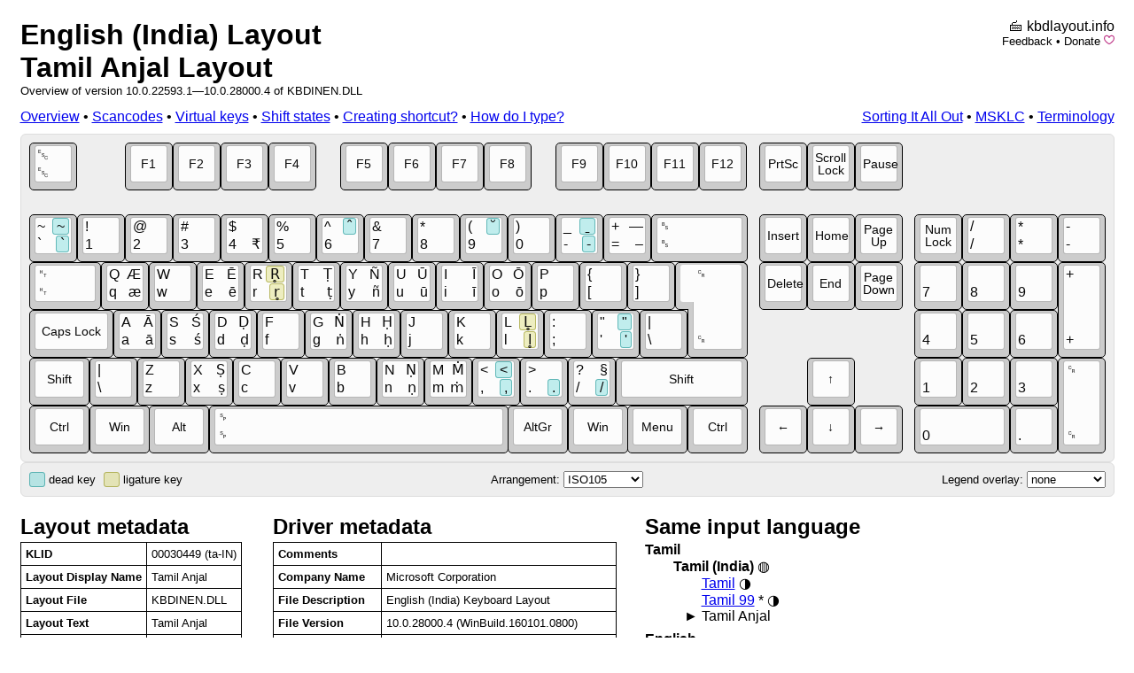

--- FILE ---
content_type: text/html; charset=utf-8
request_url: https://www.kbdlayout.info/kbdinen
body_size: 12627
content:
<!DOCTYPE html>
<html>
<head>
	<meta charset="utf-8" />
	<title>English (India) / Tamil Anjal - Keyboard Layout Info</title>
	<meta name="viewport" content="width=device-width, initial-scale=1.0" />
	<meta name="description" content="See scancodes, virtual keys, shift states and more for English (India) / Tamil Anjal as defined in KBDINEN.DLL." />
	<link href="/css/kbd.css" rel="stylesheet" />
	<link href="/css/layout.css" rel="stylesheet" />
	<link href="http://kbdlayout.info/KBDINEN/" rel="canonical"/>
	
</head>
<body>
	<div style="width: 1235px; margin: auto;">
		<div id="logo" style="float: right; text-align: right" data-nosnippet="true">🖮 <a href="/">kbdlayout.info</a><p class="subtitle"><a href="mailto:jan%2ekucera%40matfyz%2ecz?subject=kbdlayout.info&body=URL%3A%20%2Fkbdinen">Feedback</a> • <a href="https://www.paypal.com/cgi-bin/webscr?cmd=_donations&business=jan%2ekucera%40matfyz%2ecz&lc=US&item_name=Donation%20for%20kbdlayout.info&item_number=kbdlayout&currency_code=EUR&bn=PP%2dDonationsBF%3abtn_donate_LG%2egif%3aNonHosted" title="PayPal">Donate</a> <a href="https://github.com/sponsors/miloush" title="Sponsor on GitHub"><img src="/sponsor.svg" /></a></p></div>
		<h1><a href="/">English (India) Layout<br/>Tamil Anjal Layout</a></h1>
		<p class="subtitle">Overview of version 10.0.22593.1—10.0.28000.4 of KBDINEN.DLL</p>
		<div style="float: left">
	<a href="/kbdinen">Overview</a> • 
	<a href="/kbdinen/scancodes">Scancodes</a> • 
	<a href="/kbdinen/virtualkeys">Virtual keys</a> • 
	<a href="/kbdinen/shiftstates">Shift states</a> • 
	<a href="/kbdinen/shortcut">Creating shortcut?</a> • 
	<a href="/kbdinen/how">How do I type?</a>
</div>
		<div style="text-align: right; margin-bottom: 10px" data-nosnippet="true"><a href="http://archives.miloush.net/michkap/">Sorting It All Out</a> • <a href="https://www.microsoft.com/en-us/download/details.aspx?id=102134">MSKLC</a> • <a href="/terminology">Terminology</a></div>

		







<div id="keyboard">
<div id="keyboard-bg" style="border-radius: 6px; width: 1215px; height: 351px; background-color: rgb(238, 238, 238); margin: auto">
        
<!-- F1-F12 -->
<div class="kr1">
<div class="key"><div class="kc"><div class="kb" style="left:  0px"></div><div class="kt" style="left:  6px"></div><div class="kls" style="left:  6px"><div class="kl kl0 ts5"><div>␛</div></div><div class="kl kl6 ts5"><div title=" U&#x2B;001B &lt;control&gt;&#xD;&#xA;SHIFT:  U&#x2B;001B &lt;control&gt;&#xD;&#xA;CONTROL:  U&#x2B;001B &lt;control&gt;">␛</div></div></div></div></div>
<div class="key"><div class="kc"><div class="kb" style="left:108px"></div><div class="kt" style="left:114px"></div><div class="kls" style="left:114px"><div class="kl kl4 ts4"><div>F1</div></div></div></div></div>
<div class="key"><div class="kc"><div class="kb" style="left:162px"></div><div class="kt" style="left:168px"></div><div class="kls" style="left:168px"><div class="kl kl4 ts4"><div>F2</div></div></div></div></div>
<div class="key"><div class="kc"><div class="kb" style="left:216px"></div><div class="kt" style="left:222px"></div><div class="kls" style="left:222px"><div class="kl kl4 ts4"><div>F3</div></div></div></div></div>
<div class="key"><div class="kc"><div class="kb" style="left:270px"></div><div class="kt" style="left:276px"></div><div class="kls" style="left:276px"><div class="kl kl4 ts4"><div>F4</div></div></div></div></div>
<div class="key"><div class="kc"><div class="kb" style="left:351px"></div><div class="kt" style="left:357px"></div><div class="kls" style="left:357px"><div class="kl kl4 ts4"><div>F5</div></div></div></div></div>
<div class="key"><div class="kc"><div class="kb" style="left:405px"></div><div class="kt" style="left:411px"></div><div class="kls" style="left:411px"><div class="kl kl4 ts4"><div>F6</div></div></div></div></div>
<div class="key"><div class="kc"><div class="kb" style="left:459px"></div><div class="kt" style="left:465px"></div><div class="kls" style="left:465px"><div class="kl kl4 ts4"><div>F7</div></div></div></div></div>
<div class="key"><div class="kc"><div class="kb" style="left:513px"></div><div class="kt" style="left:519px"></div><div class="kls" style="left:519px"><div class="kl kl4 ts4"><div>F8</div></div></div></div></div>
<div class="key"><div class="kc"><div class="kb" style="left:594px"></div><div class="kt" style="left:600px"></div><div class="kls" style="left:600px"><div class="kl kl4 ts4"><div>F9</div></div></div></div></div>
<div class="key"><div class="kc"><div class="kb" style="left:648px"></div><div class="kt" style="left:654px"></div><div class="kls" style="left:654px"><div class="kl kl4 ts4"><div>F10</div></div></div></div></div>
<div class="key"><div class="kc"><div class="kb" style="left:702px"></div><div class="kt" style="left:708px"></div><div class="kls" style="left:708px"><div class="kl kl4 ts4"><div>F11</div></div></div></div></div>
<div class="key"><div class="kc"><div class="kb" style="left:756px"></div><div class="kt" style="left:762px"></div><div class="kls" style="left:762px"><div class="kl kl4 ts4"><div>F12</div></div></div></div></div>
<div class="key"><div class="kc"><div class="kb" style="left:824px"></div><div class="kt" style="left:830px"></div><div class="kls" style="left:830px"><div class="kl kl4 ts4"><div>PrtSc</div></div></div></div></div>
<div class="key"><div class="kc"><div class="kb" style="left:878px"></div><div class="kt" style="left:884px"></div><div class="kls" style="left:884px"><div class="kl kl4 ts4"><div>Scroll Lock</div></div></div></div></div>
<div class="key"><div class="kc"><div class="kb" style="left:932px"></div><div class="kt" style="left:938px"></div><div class="kls" style="left:938px"><div class="kl kl4 ts4"><div>Pause</div></div></div></div></div>
</div>
<!-- 1234567890 -->
<div class="kr2">
<div class="key"><div class="kc"><div class="kb" style="left:   0px"></div><div class="kt" style="left:   6px"></div><div class="kls" style="left:   6px"><div class="kl kl0 ts5"><div>~</div></div><div class="kl kl2 ts5"><div><span class="dead">~</span></div></div><div class="kl kl6 ts5"><div>`</div></div><div class="kl kl8 ts5"><div title="` U&#x2B;0060 GRAVE ACCENT&#xD;&#xA;SHIFT: ~ U&#x2B;007E TILDE&#xD;&#xA;CONTROL&#x2B;MENU: ` U&#x2B;0060 GRAVE ACCENT&#xD;&#xA;SHIFT&#x2B;CONTROL&#x2B;MENU: ~ U&#x2B;007E TILDE"><span class="dead">`</span></div></div></div></div></div>
<div class="key"><div class="kc"><div class="kb" style="left:  54px"></div><div class="kt" style="left:  60px"></div><div class="kls" style="left:  60px"><div class="kl kl0 ts5"><div>!</div></div><div class="kl kl6 ts5"><div title="1 U&#x2B;0031 DIGIT ONE&#xD;&#xA;SHIFT: ! U&#x2B;0021 EXCLAMATION MARK">1</div></div></div></div></div>
<div class="key"><div class="kc"><div class="kb" style="left: 108px"></div><div class="kt" style="left: 114px"></div><div class="kls" style="left: 114px"><div class="kl kl0 ts5"><div>@</div></div><div class="kl kl6 ts5"><div title="2 U&#x2B;0032 DIGIT TWO&#xD;&#xA;SHIFT: @ U&#x2B;0040 COMMERCIAL AT">2</div></div></div></div></div>
<div class="key"><div class="kc"><div class="kb" style="left: 162px"></div><div class="kt" style="left: 168px"></div><div class="kls" style="left: 168px"><div class="kl kl0 ts5"><div>#</div></div><div class="kl kl6 ts5"><div title="3 U&#x2B;0033 DIGIT THREE&#xD;&#xA;SHIFT: # U&#x2B;0023 NUMBER SIGN">3</div></div></div></div></div>
<div class="key"><div class="kc"><div class="kb" style="left: 216px"></div><div class="kt" style="left: 222px"></div><div class="kls" style="left: 222px"><div class="kl kl0 ts5"><div>$</div></div><div class="kl kl6 ts5"><div>4</div></div><div class="kl kl8 ts5"><div title="4 U&#x2B;0034 DIGIT FOUR&#xD;&#xA;SHIFT: $ U&#x2B;0024 DOLLAR SIGN&#xD;&#xA;SHIFT&#x2B;CONTROL: ₹ U&#x2B;20B9 INDIAN RUPEE SIGN&#xD;&#xA;CONTROL&#x2B;MENU: ₹ U&#x2B;20B9 INDIAN RUPEE SIGN">₹</div></div></div></div></div>
<div class="key"><div class="kc"><div class="kb" style="left: 270px"></div><div class="kt" style="left: 276px"></div><div class="kls" style="left: 276px"><div class="kl kl0 ts5"><div>%</div></div><div class="kl kl6 ts5"><div title="5 U&#x2B;0035 DIGIT FIVE&#xD;&#xA;SHIFT: % U&#x2B;0025 PERCENT SIGN">5</div></div></div></div></div>
<div class="key"><div class="kc"><div class="kb" style="left: 324px"></div><div class="kt" style="left: 330px"></div><div class="kls" style="left: 330px"><div class="kl kl0 ts5"><div>^</div></div><div class="kl kl2 ts5"><div><span class="dead">ˆ</span></div></div><div class="kl kl6 ts5"><div title="6 U&#x2B;0036 DIGIT SIX&#xD;&#xA;SHIFT: ^ U&#x2B;005E CIRCUMFLEX ACCENT&#xD;&#xA;SHIFT&#x2B;CONTROL&#x2B;MENU: ˆ U&#x2B;02C6 MODIFIER LETTER CIRCUMFLEX ACCENT">6</div></div></div></div></div>
<div class="key"><div class="kc"><div class="kb" style="left: 378px"></div><div class="kt" style="left: 384px"></div><div class="kls" style="left: 384px"><div class="kl kl0 ts5"><div>&amp;</div></div><div class="kl kl6 ts5"><div title="7 U&#x2B;0037 DIGIT SEVEN&#xD;&#xA;SHIFT: &amp; U&#x2B;0026 AMPERSAND">7</div></div></div></div></div>
<div class="key"><div class="kc"><div class="kb" style="left: 432px"></div><div class="kt" style="left: 438px"></div><div class="kls" style="left: 438px"><div class="kl kl0 ts5"><div>*</div></div><div class="kl kl6 ts5"><div title="8 U&#x2B;0038 DIGIT EIGHT&#xD;&#xA;SHIFT: * U&#x2B;002A ASTERISK">8</div></div></div></div></div>
<div class="key"><div class="kc"><div class="kb" style="left: 486px"></div><div class="kt" style="left: 492px"></div><div class="kls" style="left: 492px"><div class="kl kl0 ts5"><div>(</div></div><div class="kl kl2 ts5"><div><span class="dead">˘</span></div></div><div class="kl kl6 ts5"><div title="9 U&#x2B;0039 DIGIT NINE&#xD;&#xA;SHIFT: ( U&#x2B;0028 LEFT PARENTHESIS&#xD;&#xA;SHIFT&#x2B;CONTROL&#x2B;MENU: ˘ U&#x2B;02D8 BREVE">9</div></div></div></div></div>
<div class="key"><div class="kc"><div class="kb" style="left: 540px"></div><div class="kt" style="left: 546px"></div><div class="kls" style="left: 546px"><div class="kl kl0 ts5"><div>)</div></div><div class="kl kl6 ts5"><div title="0 U&#x2B;0030 DIGIT ZERO&#xD;&#xA;SHIFT: ) U&#x2B;0029 RIGHT PARENTHESIS">0</div></div></div></div></div>
<div class="key"><div class="kc"><div class="kb" style="left: 594px"></div><div class="kt" style="left: 600px"></div><div class="kls" style="left: 600px"><div class="kl kl0 ts5"><div>_</div></div><div class="kl kl2 ts5"><div><span class="dead">ˍ</span></div></div><div class="kl kl6 ts5"><div>-</div></div><div class="kl kl8 ts5"><div title="- U&#x2B;002D HYPHEN-MINUS&#xD;&#xA;SHIFT: _ U&#x2B;005F LOW LINE&#xD;&#xA;CONTROL&#x2B;MENU: - U&#x2B;002D HYPHEN-MINUS&#xD;&#xA;SHIFT&#x2B;CONTROL&#x2B;MENU: ˍ U&#x2B;02CD MODIFIER LETTER LOW MACRON"><span class="dead">-</span></div></div></div></div></div>
<div class="key"><div class="kc"><div class="kb" style="left: 648px"></div><div class="kt" style="left: 654px"></div><div class="kls" style="left: 654px"><div class="kl kl0 ts5"><div>&#x2B;</div></div><div class="kl kl2 ts5"><div>—</div></div><div class="kl kl6 ts5"><div>=</div></div><div class="kl kl8 ts5"><div title="= U&#x2B;003D EQUALS SIGN&#xD;&#xA;SHIFT: &#x2B; U&#x2B;002B PLUS SIGN&#xD;&#xA;CONTROL&#x2B;MENU: – U&#x2B;2013 EN DASH&#xD;&#xA;SHIFT&#x2B;CONTROL&#x2B;MENU: — U&#x2B;2014 EM DASH">–</div></div></div></div></div>
<div class="key"><div class="kc"><div class="kb" style="left: 702px;width:109px"></div><div class="kt" style="left:708px;width:97px"></div><div class="kls" style="left:708px"><div class="kl kl0 ts5" style="width:91px;"><div style="width:91px;max-width:91px;">␈</div></div><div class="kl kl6 ts5" style="width:91px;"><div style="width:91px;max-width:91px;" title=" U&#x2B;0008 &lt;control&gt;&#xD;&#xA;SHIFT:  U&#x2B;0008 &lt;control&gt;&#xD;&#xA;CONTROL:  U&#x2B;007F &lt;control&gt;">␈</div></div></div></div></div>
<div class="key"><div class="kc"><div class="kb" style="left: 824px"></div><div class="kt" style="left: 830px"></div><div class="kls" style="left: 830px"><div class="kl kl4 ts4"><div>Insert</div></div></div></div></div>
<div class="key"><div class="kc"><div class="kb" style="left: 878px"></div><div class="kt" style="left: 884px"></div><div class="kls" style="left: 884px"><div class="kl kl4 ts4"><div>Home</div></div></div></div></div>
<div class="key"><div class="kc"><div class="kb" style="left: 932px"></div><div class="kt" style="left: 938px"></div><div class="kls" style="left: 938px"><div class="kl kl4 ts4"><div>Page Up</div></div></div></div></div>
<div class="key"><div class="kc"><div class="kb" style="left: 999px"></div><div class="kt" style="left:1005px"></div><div class="kls" style="left:1005px"><div class="kl kl4 ts4"><div>Num Lock</div></div></div></div></div>
<div class="key"><div class="kc"><div class="kb" style="left:1053px"></div><div class="kt" style="left:1059px"></div><div class="kls" style="left:1059px"><div class="kl kl0 ts5"><div>/</div></div><div class="kl kl6 ts5"><div title="/ U&#x2B;002F SOLIDUS&#xD;&#xA;SHIFT: / U&#x2B;002F SOLIDUS">/</div></div></div></div></div>
<div class="key"><div class="kc"><div class="kb" style="left:1107px"></div><div class="kt" style="left:1113px"></div><div class="kls" style="left:1113px"><div class="kl kl0 ts5"><div>*</div></div><div class="kl kl6 ts5"><div title="* U&#x2B;002A ASTERISK&#xD;&#xA;SHIFT: * U&#x2B;002A ASTERISK">*</div></div></div></div></div>
<div class="key"><div class="kc"><div class="kb" style="left:1161px"></div><div class="kt" style="left:1167px"></div><div class="kls" style="left:1167px"><div class="kl kl0 ts5"><div>-</div></div><div class="kl kl6 ts5"><div title="- U&#x2B;002D HYPHEN-MINUS&#xD;&#xA;SHIFT: - U&#x2B;002D HYPHEN-MINUS">-</div></div></div></div></div>
</div>
<!-- QWERTYUIOP -->
<div class="kr3">
<div class="key"><div class="kc"><div class="kb" style="left:   0px;width:81px;"></div><div class="kt" style="left:6px;width:69px"></div><div class="kls" style="left:6px"><div class="kl kl0 ts5" style="width:63px;"><div style="width:63px;max-width:63px;">␉</div></div><div class="kl kl6 ts5" style="width:63px;"><div style="width:63px;max-width:63px;" title=" U&#x2B;0009 &lt;control&gt;&#xD;&#xA;SHIFT:  U&#x2B;0009 &lt;control&gt;">␉</div></div></div></div></div>
<div class="key"><div class="kc"><div class="kb" style="left:  81px"></div><div class="kt" style="left:  87px"></div><div class="kls" style="left:  87px"><div class="kl kl0 ts5"><div>Q</div></div><div class="kl kl2 ts5"><div>Æ</div></div><div class="kl kl6 ts5"><div>q</div></div><div class="kl kl8 ts5"><div title="q U&#x2B;0071 LATIN SMALL LETTER Q&#xD;&#xA;SHIFT: Q U&#x2B;0051 LATIN CAPITAL LETTER Q&#xD;&#xA;CAPITAL: Q U&#x2B;0051 LATIN CAPITAL LETTER Q&#xD;&#xA;SHIFT&#x2B;CAPITAL: q U&#x2B;0071 LATIN SMALL LETTER Q&#xD;&#xA;CONTROL&#x2B;MENU: æ U&#x2B;00E6 LATIN SMALL LETTER AE&#xD;&#xA;SHIFT&#x2B;CONTROL&#x2B;MENU: Æ U&#x2B;00C6 LATIN CAPITAL LETTER AE&#xD;&#xA;CONTROL&#x2B;MENU&#x2B;CAPITAL: Æ U&#x2B;00C6 LATIN CAPITAL LETTER AE&#xD;&#xA;SHIFT&#x2B;CONTROL&#x2B;MENU&#x2B;CAPITAL: æ U&#x2B;00E6 LATIN SMALL LETTER AE">æ</div></div></div></div></div>
<div class="key"><div class="kc"><div class="kb" style="left: 135px"></div><div class="kt" style="left: 141px"></div><div class="kls" style="left: 141px"><div class="kl kl0 ts5"><div>W</div></div><div class="kl kl6 ts5"><div title="w U&#x2B;0077 LATIN SMALL LETTER W&#xD;&#xA;SHIFT: W U&#x2B;0057 LATIN CAPITAL LETTER W&#xD;&#xA;CAPITAL: W U&#x2B;0057 LATIN CAPITAL LETTER W&#xD;&#xA;SHIFT&#x2B;CAPITAL: w U&#x2B;0077 LATIN SMALL LETTER W">w</div></div></div></div></div>
<div class="key"><div class="kc"><div class="kb" style="left: 189px"></div><div class="kt" style="left: 195px"></div><div class="kls" style="left: 195px"><div class="kl kl0 ts5"><div>E</div></div><div class="kl kl2 ts5"><div>Ē</div></div><div class="kl kl6 ts5"><div>e</div></div><div class="kl kl8 ts5"><div title="e U&#x2B;0065 LATIN SMALL LETTER E&#xD;&#xA;SHIFT: E U&#x2B;0045 LATIN CAPITAL LETTER E&#xD;&#xA;CAPITAL: E U&#x2B;0045 LATIN CAPITAL LETTER E&#xD;&#xA;SHIFT&#x2B;CAPITAL: e U&#x2B;0065 LATIN SMALL LETTER E&#xD;&#xA;CONTROL&#x2B;MENU: ē U&#x2B;0113 LATIN SMALL LETTER E WITH MACRON&#xD;&#xA;SHIFT&#x2B;CONTROL&#x2B;MENU: Ē U&#x2B;0112 LATIN CAPITAL LETTER E WITH MACRON&#xD;&#xA;CONTROL&#x2B;MENU&#x2B;CAPITAL: Ē U&#x2B;0112 LATIN CAPITAL LETTER E WITH MACRON&#xD;&#xA;SHIFT&#x2B;CONTROL&#x2B;MENU&#x2B;CAPITAL: ē U&#x2B;0113 LATIN SMALL LETTER E WITH MACRON">ē</div></div></div></div></div>
<div class="key"><div class="kc"><div class="kb" style="left: 243px"></div><div class="kt" style="left: 249px"></div><div class="kls" style="left: 249px"><div class="kl kl0 ts5"><div>R</div></div><div class="kl kl2 ts5"><div><span class="liga">R̥</span></div></div><div class="kl kl6 ts5"><div>r</div></div><div class="kl kl8 ts5"><div title="r U&#x2B;0072 LATIN SMALL LETTER R&#xD;&#xA;SHIFT: R U&#x2B;0052 LATIN CAPITAL LETTER R&#xD;&#xA;CAPITAL: R U&#x2B;0052 LATIN CAPITAL LETTER R&#xD;&#xA;SHIFT&#x2B;CAPITAL: r U&#x2B;0072 LATIN SMALL LETTER R&#xD;&#xA;CONTROL&#x2B;MENU: r̥ U&#x2B;0072 U&#x2B;0325&#xD;&#xA;&#x9;U&#x2B;0072 LATIN SMALL LETTER R&#xD;&#xA;&#x9;U&#x2B;0325 COMBINING RING BELOW&#xD;&#xA;SHIFT&#x2B;CONTROL&#x2B;MENU: R̥ U&#x2B;0052 U&#x2B;0325&#xD;&#xA;&#x9;U&#x2B;0052 LATIN CAPITAL LETTER R&#xD;&#xA;&#x9;U&#x2B;0325 COMBINING RING BELOW&#xD;&#xA;CONTROL&#x2B;MENU&#x2B;CAPITAL: R̥ U&#x2B;0052 U&#x2B;0325&#xD;&#xA;&#x9;U&#x2B;0052 LATIN CAPITAL LETTER R&#xD;&#xA;&#x9;U&#x2B;0325 COMBINING RING BELOW&#xD;&#xA;SHIFT&#x2B;CONTROL&#x2B;MENU&#x2B;CAPITAL: r̥ U&#x2B;0072 U&#x2B;0325&#xD;&#xA;&#x9;U&#x2B;0072 LATIN SMALL LETTER R&#xD;&#xA;&#x9;U&#x2B;0325 COMBINING RING BELOW"><span class="liga">r̥</span></div></div></div></div></div>
<div class="key"><div class="kc"><div class="kb" style="left: 297px"></div><div class="kt" style="left: 303px"></div><div class="kls" style="left: 303px"><div class="kl kl0 ts5"><div>T</div></div><div class="kl kl2 ts5"><div>Ṭ</div></div><div class="kl kl6 ts5"><div>t</div></div><div class="kl kl8 ts5"><div title="t U&#x2B;0074 LATIN SMALL LETTER T&#xD;&#xA;SHIFT: T U&#x2B;0054 LATIN CAPITAL LETTER T&#xD;&#xA;CAPITAL: T U&#x2B;0054 LATIN CAPITAL LETTER T&#xD;&#xA;SHIFT&#x2B;CAPITAL: t U&#x2B;0074 LATIN SMALL LETTER T&#xD;&#xA;CONTROL&#x2B;MENU: ṭ U&#x2B;1E6D LATIN SMALL LETTER T WITH DOT BELOW&#xD;&#xA;SHIFT&#x2B;CONTROL&#x2B;MENU: Ṭ U&#x2B;1E6C LATIN CAPITAL LETTER T WITH DOT BELOW&#xD;&#xA;CONTROL&#x2B;MENU&#x2B;CAPITAL: Ṭ U&#x2B;1E6C LATIN CAPITAL LETTER T WITH DOT BELOW&#xD;&#xA;SHIFT&#x2B;CONTROL&#x2B;MENU&#x2B;CAPITAL: ṭ U&#x2B;1E6D LATIN SMALL LETTER T WITH DOT BELOW">ṭ</div></div></div></div></div>
<div class="key"><div class="kc"><div class="kb" style="left: 351px"></div><div class="kt" style="left: 357px"></div><div class="kls" style="left: 357px"><div class="kl kl0 ts5"><div>Y</div></div><div class="kl kl2 ts5"><div>Ñ</div></div><div class="kl kl6 ts5"><div>y</div></div><div class="kl kl8 ts5"><div title="y U&#x2B;0079 LATIN SMALL LETTER Y&#xD;&#xA;SHIFT: Y U&#x2B;0059 LATIN CAPITAL LETTER Y&#xD;&#xA;CAPITAL: Y U&#x2B;0059 LATIN CAPITAL LETTER Y&#xD;&#xA;SHIFT&#x2B;CAPITAL: y U&#x2B;0079 LATIN SMALL LETTER Y&#xD;&#xA;CONTROL&#x2B;MENU: ñ U&#x2B;00F1 LATIN SMALL LETTER N WITH TILDE&#xD;&#xA;SHIFT&#x2B;CONTROL&#x2B;MENU: Ñ U&#x2B;00D1 LATIN CAPITAL LETTER N WITH TILDE&#xD;&#xA;CONTROL&#x2B;MENU&#x2B;CAPITAL: Ñ U&#x2B;00D1 LATIN CAPITAL LETTER N WITH TILDE&#xD;&#xA;SHIFT&#x2B;CONTROL&#x2B;MENU&#x2B;CAPITAL: ñ U&#x2B;00F1 LATIN SMALL LETTER N WITH TILDE">ñ</div></div></div></div></div>
<div class="key"><div class="kc"><div class="kb" style="left: 405px"></div><div class="kt" style="left: 411px"></div><div class="kls" style="left: 411px"><div class="kl kl0 ts5"><div>U</div></div><div class="kl kl2 ts5"><div>Ū</div></div><div class="kl kl6 ts5"><div>u</div></div><div class="kl kl8 ts5"><div title="u U&#x2B;0075 LATIN SMALL LETTER U&#xD;&#xA;SHIFT: U U&#x2B;0055 LATIN CAPITAL LETTER U&#xD;&#xA;CAPITAL: U U&#x2B;0055 LATIN CAPITAL LETTER U&#xD;&#xA;SHIFT&#x2B;CAPITAL: u U&#x2B;0075 LATIN SMALL LETTER U&#xD;&#xA;CONTROL&#x2B;MENU: ū U&#x2B;016B LATIN SMALL LETTER U WITH MACRON&#xD;&#xA;SHIFT&#x2B;CONTROL&#x2B;MENU: Ū U&#x2B;016A LATIN CAPITAL LETTER U WITH MACRON&#xD;&#xA;CONTROL&#x2B;MENU&#x2B;CAPITAL: Ū U&#x2B;016A LATIN CAPITAL LETTER U WITH MACRON&#xD;&#xA;SHIFT&#x2B;CONTROL&#x2B;MENU&#x2B;CAPITAL: ū U&#x2B;016B LATIN SMALL LETTER U WITH MACRON">ū</div></div></div></div></div>
<div class="key"><div class="kc"><div class="kb" style="left: 459px"></div><div class="kt" style="left: 465px"></div><div class="kls" style="left: 465px"><div class="kl kl0 ts5"><div>I</div></div><div class="kl kl2 ts5"><div>Ī</div></div><div class="kl kl6 ts5"><div>i</div></div><div class="kl kl8 ts5"><div title="i U&#x2B;0069 LATIN SMALL LETTER I&#xD;&#xA;SHIFT: I U&#x2B;0049 LATIN CAPITAL LETTER I&#xD;&#xA;CAPITAL: I U&#x2B;0049 LATIN CAPITAL LETTER I&#xD;&#xA;SHIFT&#x2B;CAPITAL: i U&#x2B;0069 LATIN SMALL LETTER I&#xD;&#xA;CONTROL&#x2B;MENU: ī U&#x2B;012B LATIN SMALL LETTER I WITH MACRON&#xD;&#xA;SHIFT&#x2B;CONTROL&#x2B;MENU: Ī U&#x2B;012A LATIN CAPITAL LETTER I WITH MACRON&#xD;&#xA;CONTROL&#x2B;MENU&#x2B;CAPITAL: Ī U&#x2B;012A LATIN CAPITAL LETTER I WITH MACRON&#xD;&#xA;SHIFT&#x2B;CONTROL&#x2B;MENU&#x2B;CAPITAL: ī U&#x2B;012B LATIN SMALL LETTER I WITH MACRON">ī</div></div></div></div></div>
<div class="key"><div class="kc"><div class="kb" style="left: 513px"></div><div class="kt" style="left: 519px"></div><div class="kls" style="left: 519px"><div class="kl kl0 ts5"><div>O</div></div><div class="kl kl2 ts5"><div>Ō</div></div><div class="kl kl6 ts5"><div>o</div></div><div class="kl kl8 ts5"><div title="o U&#x2B;006F LATIN SMALL LETTER O&#xD;&#xA;SHIFT: O U&#x2B;004F LATIN CAPITAL LETTER O&#xD;&#xA;CAPITAL: O U&#x2B;004F LATIN CAPITAL LETTER O&#xD;&#xA;SHIFT&#x2B;CAPITAL: o U&#x2B;006F LATIN SMALL LETTER O&#xD;&#xA;CONTROL&#x2B;MENU: ō U&#x2B;014D LATIN SMALL LETTER O WITH MACRON&#xD;&#xA;SHIFT&#x2B;CONTROL&#x2B;MENU: Ō U&#x2B;014C LATIN CAPITAL LETTER O WITH MACRON&#xD;&#xA;CONTROL&#x2B;MENU&#x2B;CAPITAL: Ō U&#x2B;014C LATIN CAPITAL LETTER O WITH MACRON&#xD;&#xA;SHIFT&#x2B;CONTROL&#x2B;MENU&#x2B;CAPITAL: ō U&#x2B;014D LATIN SMALL LETTER O WITH MACRON">ō</div></div></div></div></div>
<div class="key"><div class="kc"><div class="kb" style="left: 567px"></div><div class="kt" style="left: 573px"></div><div class="kls" style="left: 573px"><div class="kl kl0 ts5"><div>P</div></div><div class="kl kl6 ts5"><div title="p U&#x2B;0070 LATIN SMALL LETTER P&#xD;&#xA;SHIFT: P U&#x2B;0050 LATIN CAPITAL LETTER P&#xD;&#xA;CAPITAL: P U&#x2B;0050 LATIN CAPITAL LETTER P&#xD;&#xA;SHIFT&#x2B;CAPITAL: p U&#x2B;0070 LATIN SMALL LETTER P">p</div></div></div></div></div>
<div class="key"><div class="kc"><div class="kb" style="left: 621px"></div><div class="kt" style="left: 627px"></div><div class="kls" style="left: 627px"><div class="kl kl0 ts5"><div>{</div></div><div class="kl kl6 ts5"><div title="[ U&#x2B;005B LEFT SQUARE BRACKET&#xD;&#xA;SHIFT: { U&#x2B;007B LEFT CURLY BRACKET&#xD;&#xA;CONTROL:  U&#x2B;001B &lt;control&gt;">[</div></div></div></div></div>
<div class="key"><div class="kc"><div class="kb" style="left: 675px"></div><div class="kt" style="left: 681px"></div><div class="kls" style="left: 681px"><div class="kl kl0 ts5"><div>}</div></div><div class="kl kl6 ts5"><div title="] U&#x2B;005D RIGHT SQUARE BRACKET&#xD;&#xA;SHIFT: } U&#x2B;007D RIGHT CURLY BRACKET&#xD;&#xA;CONTROL:  U&#x2B;001D &lt;control&gt;">]</div></div></div></div></div>
<div class="key"><div class="kc"><div class="kb" style="left: 743px;width:68px;height:108px"></div>
								 <div class="kb" style="left: 729px;top:135px;width:81px;height: 54px"></div> 
									<div class="kb" style="border-radius: 5px; left: 744px; top: 136px; width: 66px; height: 106px; background-color: rgb(204, 204, 204); border-style: none"></div>
										<div class="kt" style="left: 749px; top:138px; width: 56px; height: 96px"></div>
										<div class="kt" style="background-position:   0px 0px; border-style: none !important; left: 735px; top: 138px; width: 69px; height: 42px; background-size: 69px 96px;"></div>
										<div class="kt" style="background-position: -13px 0px; border-style: none !important; left: 750px; top: 139px; width: 54px; height: 94px; background-size: 69px 96px;"></div>    
											<div class="kls" style="left: 749px; top: 138px; width: 56px; height: 96px;"><div class="kl kl0 ts5" style="width:50px;height:90px"><div style="width:50px;max-width:50px;height:90px">␍</div></div><div class="kl kl6 ts5" style="width:50px;height:90px"><div style="width:50px;max-width:50px;height:90px" title=" U&#x2B;000D &lt;control&gt;&#xD;&#xA;SHIFT:  U&#x2B;000D &lt;control&gt;&#xD;&#xA;CONTROL:  U&#x2B;000A &lt;control&gt;">␍</div></div></div></div>
<div class="key"><div class="kc"><div class="kb" style="left: 824px"></div><div class="kt" style="left: 830px"></div><div class="kls" style="left: 830px"><div class="kl kl4 ts4"><div>Delete</div></div></div></div></div>
<div class="key"><div class="kc"><div class="kb" style="left: 878px"></div><div class="kt" style="left: 884px"></div><div class="kls" style="left: 884px"><div class="kl kl4 ts4"><div>End</div></div></div></div></div>
<div class="key"><div class="kc"><div class="kb" style="left: 932px"></div><div class="kt" style="left: 938px"></div><div class="kls" style="left: 938px"><div class="kl kl4 ts4"><div>Page Down</div></div></div></div></div>
<div class="key"><div class="kc"><div class="kb" style="left: 999px"></div><div class="kt" style="left:1005px"></div><div class="kls" style="left:1005px"><div class="kl kl6 ts5"><div title="NUMLOCK: 7 U&#x2B;0037 DIGIT SEVEN">7</div></div></div></div></div>
<div class="key"><div class="kc"><div class="kb" style="left:1053px"></div><div class="kt" style="left:1059px"></div><div class="kls" style="left:1059px"><div class="kl kl6 ts5"><div title="NUMLOCK: 8 U&#x2B;0038 DIGIT EIGHT">8</div></div></div></div></div>
<div class="key"><div class="kc"><div class="kb" style="left:1107px"></div><div class="kt" style="left:1113px"></div><div class="kls" style="left:1113px"><div class="kl kl6 ts5"><div title="NUMLOCK: 9 U&#x2B;0039 DIGIT NINE">9</div></div></div></div></div>
<div class="key"><div class="kc"><div class="kb" style="left:1161px;height:108px;"></div><div class="kt" style="left:1167px;height:96px;"></div><div class="kls" style="left:1167px;height:96px"><div class="kl kl0 ts5" style="height:90px"><div style="height:90px">&#x2B;</div></div><div class="kl kl6 ts5" style="height:90px"><div style="height:90px" title="&#x2B; U&#x2B;002B PLUS SIGN&#xD;&#xA;SHIFT: &#x2B; U&#x2B;002B PLUS SIGN">&#x2B;</div></div></div></div></div>
</div>
<!-- ASDFGHJKL -->
<div class="kr4">
<div class="key"><div class="kc"><div class="kb" style="left:   0px;width:95px;"></div><div class="kt" style="left:6px;width:83px;"></div><div class="kls" style="left:6px;width:83px"><div class="kl kl4 ts4" style="width:77px;"><div style="width:77px;max-width:77px;">Caps Lock</div></div></div></div></div>
<div class="key"><div class="kc"><div class="kb" style="left:  95px"></div><div class="kt" style="left: 101px"></div><div class="kls" style="left: 101px"><div class="kl kl0 ts5"><div>A</div></div><div class="kl kl2 ts5"><div>Ā</div></div><div class="kl kl6 ts5"><div>a</div></div><div class="kl kl8 ts5"><div title="a U&#x2B;0061 LATIN SMALL LETTER A&#xD;&#xA;SHIFT: A U&#x2B;0041 LATIN CAPITAL LETTER A&#xD;&#xA;CAPITAL: A U&#x2B;0041 LATIN CAPITAL LETTER A&#xD;&#xA;SHIFT&#x2B;CAPITAL: a U&#x2B;0061 LATIN SMALL LETTER A&#xD;&#xA;CONTROL&#x2B;MENU: ā U&#x2B;0101 LATIN SMALL LETTER A WITH MACRON&#xD;&#xA;SHIFT&#x2B;CONTROL&#x2B;MENU: Ā U&#x2B;0100 LATIN CAPITAL LETTER A WITH MACRON&#xD;&#xA;CONTROL&#x2B;MENU&#x2B;CAPITAL: Ā U&#x2B;0100 LATIN CAPITAL LETTER A WITH MACRON&#xD;&#xA;SHIFT&#x2B;CONTROL&#x2B;MENU&#x2B;CAPITAL: ā U&#x2B;0101 LATIN SMALL LETTER A WITH MACRON">ā</div></div></div></div></div>
<div class="key"><div class="kc"><div class="kb" style="left: 149px"></div><div class="kt" style="left: 155px"></div><div class="kls" style="left: 155px"><div class="kl kl0 ts5"><div>S</div></div><div class="kl kl2 ts5"><div>Ś</div></div><div class="kl kl6 ts5"><div>s</div></div><div class="kl kl8 ts5"><div title="s U&#x2B;0073 LATIN SMALL LETTER S&#xD;&#xA;SHIFT: S U&#x2B;0053 LATIN CAPITAL LETTER S&#xD;&#xA;CAPITAL: S U&#x2B;0053 LATIN CAPITAL LETTER S&#xD;&#xA;SHIFT&#x2B;CAPITAL: s U&#x2B;0073 LATIN SMALL LETTER S&#xD;&#xA;CONTROL&#x2B;MENU: ś U&#x2B;015B LATIN SMALL LETTER S WITH ACUTE&#xD;&#xA;SHIFT&#x2B;CONTROL&#x2B;MENU: Ś U&#x2B;015A LATIN CAPITAL LETTER S WITH ACUTE&#xD;&#xA;CONTROL&#x2B;MENU&#x2B;CAPITAL: Ś U&#x2B;015A LATIN CAPITAL LETTER S WITH ACUTE&#xD;&#xA;SHIFT&#x2B;CONTROL&#x2B;MENU&#x2B;CAPITAL: ś U&#x2B;015B LATIN SMALL LETTER S WITH ACUTE">ś</div></div></div></div></div>
<div class="key"><div class="kc"><div class="kb" style="left: 203px"></div><div class="kt" style="left: 209px"></div><div class="kls" style="left: 209px"><div class="kl kl0 ts5"><div>D</div></div><div class="kl kl2 ts5"><div>Ḍ</div></div><div class="kl kl6 ts5"><div>d</div></div><div class="kl kl8 ts5"><div title="d U&#x2B;0064 LATIN SMALL LETTER D&#xD;&#xA;SHIFT: D U&#x2B;0044 LATIN CAPITAL LETTER D&#xD;&#xA;CAPITAL: D U&#x2B;0044 LATIN CAPITAL LETTER D&#xD;&#xA;SHIFT&#x2B;CAPITAL: d U&#x2B;0064 LATIN SMALL LETTER D&#xD;&#xA;CONTROL&#x2B;MENU: ḍ U&#x2B;1E0D LATIN SMALL LETTER D WITH DOT BELOW&#xD;&#xA;SHIFT&#x2B;CONTROL&#x2B;MENU: Ḍ U&#x2B;1E0C LATIN CAPITAL LETTER D WITH DOT BELOW&#xD;&#xA;CONTROL&#x2B;MENU&#x2B;CAPITAL: Ḍ U&#x2B;1E0C LATIN CAPITAL LETTER D WITH DOT BELOW&#xD;&#xA;SHIFT&#x2B;CONTROL&#x2B;MENU&#x2B;CAPITAL: ḍ U&#x2B;1E0D LATIN SMALL LETTER D WITH DOT BELOW">ḍ</div></div></div></div></div>
<div class="key"><div class="kc"><div class="kb" style="left: 257px"></div><div class="kt" style="left: 263px"></div><div class="kls" style="left: 263px"><div class="kl kl0 ts5"><div>F</div></div><div class="kl kl6 ts5"><div title="f U&#x2B;0066 LATIN SMALL LETTER F&#xD;&#xA;SHIFT: F U&#x2B;0046 LATIN CAPITAL LETTER F&#xD;&#xA;CAPITAL: F U&#x2B;0046 LATIN CAPITAL LETTER F&#xD;&#xA;SHIFT&#x2B;CAPITAL: f U&#x2B;0066 LATIN SMALL LETTER F">f</div></div></div></div></div>
<div class="key"><div class="kc"><div class="kb" style="left: 311px"></div><div class="kt" style="left: 317px"></div><div class="kls" style="left: 317px"><div class="kl kl0 ts5"><div>G</div></div><div class="kl kl2 ts5"><div>Ṅ</div></div><div class="kl kl6 ts5"><div>g</div></div><div class="kl kl8 ts5"><div title="g U&#x2B;0067 LATIN SMALL LETTER G&#xD;&#xA;SHIFT: G U&#x2B;0047 LATIN CAPITAL LETTER G&#xD;&#xA;CAPITAL: G U&#x2B;0047 LATIN CAPITAL LETTER G&#xD;&#xA;SHIFT&#x2B;CAPITAL: g U&#x2B;0067 LATIN SMALL LETTER G&#xD;&#xA;CONTROL&#x2B;MENU: ṅ U&#x2B;1E45 LATIN SMALL LETTER N WITH DOT ABOVE&#xD;&#xA;SHIFT&#x2B;CONTROL&#x2B;MENU: Ṅ U&#x2B;1E44 LATIN CAPITAL LETTER N WITH DOT ABOVE&#xD;&#xA;CONTROL&#x2B;MENU&#x2B;CAPITAL: Ṅ U&#x2B;1E44 LATIN CAPITAL LETTER N WITH DOT ABOVE&#xD;&#xA;SHIFT&#x2B;CONTROL&#x2B;MENU&#x2B;CAPITAL: ṅ U&#x2B;1E45 LATIN SMALL LETTER N WITH DOT ABOVE">ṅ</div></div></div></div></div>
<div class="key"><div class="kc"><div class="kb" style="left: 365px"></div><div class="kt" style="left: 371px"></div><div class="kls" style="left: 371px"><div class="kl kl0 ts5"><div>H</div></div><div class="kl kl2 ts5"><div>Ḥ</div></div><div class="kl kl6 ts5"><div>h</div></div><div class="kl kl8 ts5"><div title="h U&#x2B;0068 LATIN SMALL LETTER H&#xD;&#xA;SHIFT: H U&#x2B;0048 LATIN CAPITAL LETTER H&#xD;&#xA;CAPITAL: H U&#x2B;0048 LATIN CAPITAL LETTER H&#xD;&#xA;SHIFT&#x2B;CAPITAL: h U&#x2B;0068 LATIN SMALL LETTER H&#xD;&#xA;CONTROL&#x2B;MENU: ḥ U&#x2B;1E25 LATIN SMALL LETTER H WITH DOT BELOW&#xD;&#xA;SHIFT&#x2B;CONTROL&#x2B;MENU: Ḥ U&#x2B;1E24 LATIN CAPITAL LETTER H WITH DOT BELOW&#xD;&#xA;CONTROL&#x2B;MENU&#x2B;CAPITAL: Ḥ U&#x2B;1E24 LATIN CAPITAL LETTER H WITH DOT BELOW&#xD;&#xA;SHIFT&#x2B;CONTROL&#x2B;MENU&#x2B;CAPITAL: ḥ U&#x2B;1E25 LATIN SMALL LETTER H WITH DOT BELOW">ḥ</div></div></div></div></div>
<div class="key"><div class="kc"><div class="kb" style="left: 419px"></div><div class="kt" style="left: 425px"></div><div class="kls" style="left: 425px"><div class="kl kl0 ts5"><div>J</div></div><div class="kl kl6 ts5"><div title="j U&#x2B;006A LATIN SMALL LETTER J&#xD;&#xA;SHIFT: J U&#x2B;004A LATIN CAPITAL LETTER J&#xD;&#xA;CAPITAL: J U&#x2B;004A LATIN CAPITAL LETTER J&#xD;&#xA;SHIFT&#x2B;CAPITAL: j U&#x2B;006A LATIN SMALL LETTER J">j</div></div></div></div></div>
<div class="key"><div class="kc"><div class="kb" style="left: 473px"></div><div class="kt" style="left: 479px"></div><div class="kls" style="left: 479px"><div class="kl kl0 ts5"><div>K</div></div><div class="kl kl6 ts5"><div title="k U&#x2B;006B LATIN SMALL LETTER K&#xD;&#xA;SHIFT: K U&#x2B;004B LATIN CAPITAL LETTER K&#xD;&#xA;CAPITAL: K U&#x2B;004B LATIN CAPITAL LETTER K&#xD;&#xA;SHIFT&#x2B;CAPITAL: k U&#x2B;006B LATIN SMALL LETTER K">k</div></div></div></div></div>
<div class="key"><div class="kc"><div class="kb" style="left: 527px"></div><div class="kt" style="left: 533px"></div><div class="kls" style="left: 533px"><div class="kl kl0 ts5"><div>L</div></div><div class="kl kl2 ts5"><div><span class="liga">L̥</span></div></div><div class="kl kl6 ts5"><div>l</div></div><div class="kl kl8 ts5"><div title="l U&#x2B;006C LATIN SMALL LETTER L&#xD;&#xA;SHIFT: L U&#x2B;004C LATIN CAPITAL LETTER L&#xD;&#xA;CAPITAL: L U&#x2B;004C LATIN CAPITAL LETTER L&#xD;&#xA;SHIFT&#x2B;CAPITAL: l U&#x2B;006C LATIN SMALL LETTER L&#xD;&#xA;CONTROL&#x2B;MENU: l̥ U&#x2B;006C U&#x2B;0325&#xD;&#xA;&#x9;U&#x2B;006C LATIN SMALL LETTER L&#xD;&#xA;&#x9;U&#x2B;0325 COMBINING RING BELOW&#xD;&#xA;SHIFT&#x2B;CONTROL&#x2B;MENU: L̥ U&#x2B;004C U&#x2B;0325&#xD;&#xA;&#x9;U&#x2B;004C LATIN CAPITAL LETTER L&#xD;&#xA;&#x9;U&#x2B;0325 COMBINING RING BELOW&#xD;&#xA;CONTROL&#x2B;MENU&#x2B;CAPITAL: L̥ U&#x2B;004C U&#x2B;0325&#xD;&#xA;&#x9;U&#x2B;004C LATIN CAPITAL LETTER L&#xD;&#xA;&#x9;U&#x2B;0325 COMBINING RING BELOW&#xD;&#xA;SHIFT&#x2B;CONTROL&#x2B;MENU&#x2B;CAPITAL: l̥ U&#x2B;006C U&#x2B;0325&#xD;&#xA;&#x9;U&#x2B;006C LATIN SMALL LETTER L&#xD;&#xA;&#x9;U&#x2B;0325 COMBINING RING BELOW"><span class="liga">l̥</span></div></div></div></div></div>
<div class="key"><div class="kc"><div class="kb" style="left: 581px"></div><div class="kt" style="left: 587px"></div><div class="kls" style="left: 587px"><div class="kl kl0 ts5"><div>:</div></div><div class="kl kl6 ts5"><div title="; U&#x2B;003B SEMICOLON&#xD;&#xA;SHIFT: : U&#x2B;003A COLON">;</div></div></div></div></div>
<div class="key"><div class="kc"><div class="kb" style="left: 635px"></div><div class="kt" style="left: 641px"></div><div class="kls" style="left: 641px"><div class="kl kl0 ts5"><div>&quot;</div></div><div class="kl kl2 ts5"><div><span class="dead">&quot;</span></div></div><div class="kl kl6 ts5"><div>&#x27;</div></div><div class="kl kl8 ts5"><div title="&#x27; U&#x2B;0027 APOSTROPHE&#xD;&#xA;SHIFT: &quot; U&#x2B;0022 QUOTATION MARK&#xD;&#xA;CONTROL&#x2B;MENU: &#x27; U&#x2B;0027 APOSTROPHE&#xD;&#xA;SHIFT&#x2B;CONTROL&#x2B;MENU: &quot; U&#x2B;0022 QUOTATION MARK"><span class="dead">&#x27;</span></div></div></div></div></div>
<div class="key"><div class="kc"><div class="kb" style="left: 689px"></div><div class="kt" style="left: 695px"></div><div class="kls" style="left: 695px"><div class="kl kl0 ts5"><div>|</div></div><div class="kl kl6 ts5"><div title="\ U&#x2B;005C REVERSE SOLIDUS&#xD;&#xA;SHIFT: | U&#x2B;007C VERTICAL LINE&#xD;&#xA;CONTROL:  U&#x2B;001C &lt;control&gt;">\</div></div></div></div></div>
<div class="key"><div class="kc"><div class="kb" style="left: 999px"></div><div class="kt" style="left:1005px"></div><div class="kls" style="left:1005px"><div class="kl kl6 ts5"><div title="NUMLOCK: 4 U&#x2B;0034 DIGIT FOUR">4</div></div></div></div></div>
<div class="key"><div class="kc"><div class="kb" style="left:1053px"></div><div class="kt" style="left:1059px"></div><div class="kls" style="left:1059px"><div class="kl kl6 ts5"><div title="NUMLOCK: 5 U&#x2B;0035 DIGIT FIVE">5</div></div></div></div></div>
<div class="key"><div class="kc"><div class="kb" style="left:1107px"></div><div class="kt" style="left:1113px"></div><div class="kls" style="left:1113px"><div class="kl kl6 ts5"><div title="NUMLOCK: 6 U&#x2B;0036 DIGIT SIX">6</div></div></div></div></div>
</div>
<!-- ZXCVBNM -->
<div class="kr5">
<div class="key"><div class="kc"><div class="kb" style="left:   0px;width:68px;"></div><div class="kt" style="left:6px;width:56px;"></div><div class="kls" style="left:6px;width:56px"><div class="kl kl4 ts4" style="width:50px;"><div style="width:50px;max-width:50px;">Shift</div></div></div></div></div>
<div class="key"><div class="kc"><div class="kb" style="left:  68px"></div><div class="kt" style="left:  74px"></div><div class="kls" style="left:  74px"><div class="kl kl0 ts5"><div>|</div></div><div class="kl kl6 ts5"><div title="\ U&#x2B;005C REVERSE SOLIDUS&#xD;&#xA;SHIFT: | U&#x2B;007C VERTICAL LINE&#xD;&#xA;CONTROL:  U&#x2B;001C &lt;control&gt;">\</div></div></div></div></div>
<div class="key"><div class="kc"><div class="kb" style="left: 122px"></div><div class="kt" style="left: 128px"></div><div class="kls" style="left: 128px"><div class="kl kl0 ts5"><div>Z</div></div><div class="kl kl6 ts5"><div title="z U&#x2B;007A LATIN SMALL LETTER Z&#xD;&#xA;SHIFT: Z U&#x2B;005A LATIN CAPITAL LETTER Z&#xD;&#xA;CAPITAL: Z U&#x2B;005A LATIN CAPITAL LETTER Z&#xD;&#xA;SHIFT&#x2B;CAPITAL: z U&#x2B;007A LATIN SMALL LETTER Z">z</div></div></div></div></div>
<div class="key"><div class="kc"><div class="kb" style="left: 176px"></div><div class="kt" style="left: 182px"></div><div class="kls" style="left: 182px"><div class="kl kl0 ts5"><div>X</div></div><div class="kl kl2 ts5"><div>Ṣ</div></div><div class="kl kl6 ts5"><div>x</div></div><div class="kl kl8 ts5"><div title="x U&#x2B;0078 LATIN SMALL LETTER X&#xD;&#xA;SHIFT: X U&#x2B;0058 LATIN CAPITAL LETTER X&#xD;&#xA;CAPITAL: X U&#x2B;0058 LATIN CAPITAL LETTER X&#xD;&#xA;SHIFT&#x2B;CAPITAL: x U&#x2B;0078 LATIN SMALL LETTER X&#xD;&#xA;CONTROL&#x2B;MENU: ṣ U&#x2B;1E63 LATIN SMALL LETTER S WITH DOT BELOW&#xD;&#xA;SHIFT&#x2B;CONTROL&#x2B;MENU: Ṣ U&#x2B;1E62 LATIN CAPITAL LETTER S WITH DOT BELOW&#xD;&#xA;CONTROL&#x2B;MENU&#x2B;CAPITAL: Ṣ U&#x2B;1E62 LATIN CAPITAL LETTER S WITH DOT BELOW&#xD;&#xA;SHIFT&#x2B;CONTROL&#x2B;MENU&#x2B;CAPITAL: ṣ U&#x2B;1E63 LATIN SMALL LETTER S WITH DOT BELOW">ṣ</div></div></div></div></div>
<div class="key"><div class="kc"><div class="kb" style="left: 230px"></div><div class="kt" style="left: 236px"></div><div class="kls" style="left: 236px"><div class="kl kl0 ts5"><div>C</div></div><div class="kl kl6 ts5"><div title="c U&#x2B;0063 LATIN SMALL LETTER C&#xD;&#xA;SHIFT: C U&#x2B;0043 LATIN CAPITAL LETTER C&#xD;&#xA;CAPITAL: C U&#x2B;0043 LATIN CAPITAL LETTER C&#xD;&#xA;SHIFT&#x2B;CAPITAL: c U&#x2B;0063 LATIN SMALL LETTER C">c</div></div></div></div></div>
<div class="key"><div class="kc"><div class="kb" style="left: 284px"></div><div class="kt" style="left: 290px"></div><div class="kls" style="left: 290px"><div class="kl kl0 ts5"><div>V</div></div><div class="kl kl6 ts5"><div title="v U&#x2B;0076 LATIN SMALL LETTER V&#xD;&#xA;SHIFT: V U&#x2B;0056 LATIN CAPITAL LETTER V&#xD;&#xA;CAPITAL: V U&#x2B;0056 LATIN CAPITAL LETTER V&#xD;&#xA;SHIFT&#x2B;CAPITAL: v U&#x2B;0076 LATIN SMALL LETTER V">v</div></div></div></div></div>
<div class="key"><div class="kc"><div class="kb" style="left: 338px"></div><div class="kt" style="left: 344px"></div><div class="kls" style="left: 344px"><div class="kl kl0 ts5"><div>B</div></div><div class="kl kl6 ts5"><div title="b U&#x2B;0062 LATIN SMALL LETTER B&#xD;&#xA;SHIFT: B U&#x2B;0042 LATIN CAPITAL LETTER B&#xD;&#xA;CAPITAL: B U&#x2B;0042 LATIN CAPITAL LETTER B&#xD;&#xA;SHIFT&#x2B;CAPITAL: b U&#x2B;0062 LATIN SMALL LETTER B">b</div></div></div></div></div>
<div class="key"><div class="kc"><div class="kb" style="left: 392px"></div><div class="kt" style="left: 398px"></div><div class="kls" style="left: 398px"><div class="kl kl0 ts5"><div>N</div></div><div class="kl kl2 ts5"><div>Ṇ</div></div><div class="kl kl6 ts5"><div>n</div></div><div class="kl kl8 ts5"><div title="n U&#x2B;006E LATIN SMALL LETTER N&#xD;&#xA;SHIFT: N U&#x2B;004E LATIN CAPITAL LETTER N&#xD;&#xA;CAPITAL: N U&#x2B;004E LATIN CAPITAL LETTER N&#xD;&#xA;SHIFT&#x2B;CAPITAL: n U&#x2B;006E LATIN SMALL LETTER N&#xD;&#xA;CONTROL&#x2B;MENU: ṇ U&#x2B;1E47 LATIN SMALL LETTER N WITH DOT BELOW&#xD;&#xA;SHIFT&#x2B;CONTROL&#x2B;MENU: Ṇ U&#x2B;1E46 LATIN CAPITAL LETTER N WITH DOT BELOW&#xD;&#xA;CONTROL&#x2B;MENU&#x2B;CAPITAL: Ṇ U&#x2B;1E46 LATIN CAPITAL LETTER N WITH DOT BELOW&#xD;&#xA;SHIFT&#x2B;CONTROL&#x2B;MENU&#x2B;CAPITAL: ṇ U&#x2B;1E47 LATIN SMALL LETTER N WITH DOT BELOW">ṇ</div></div></div></div></div>
<div class="key"><div class="kc"><div class="kb" style="left: 446px"></div><div class="kt" style="left: 452px"></div><div class="kls" style="left: 452px"><div class="kl kl0 ts5"><div>M</div></div><div class="kl kl2 ts5"><div>Ṁ</div></div><div class="kl kl6 ts5"><div>m</div></div><div class="kl kl8 ts5"><div title="m U&#x2B;006D LATIN SMALL LETTER M&#xD;&#xA;SHIFT: M U&#x2B;004D LATIN CAPITAL LETTER M&#xD;&#xA;CAPITAL: M U&#x2B;004D LATIN CAPITAL LETTER M&#xD;&#xA;SHIFT&#x2B;CAPITAL: m U&#x2B;006D LATIN SMALL LETTER M&#xD;&#xA;CONTROL&#x2B;MENU: ṁ U&#x2B;1E41 LATIN SMALL LETTER M WITH DOT ABOVE&#xD;&#xA;SHIFT&#x2B;CONTROL&#x2B;MENU: Ṁ U&#x2B;1E40 LATIN CAPITAL LETTER M WITH DOT ABOVE&#xD;&#xA;CONTROL&#x2B;MENU&#x2B;CAPITAL: Ṁ U&#x2B;1E40 LATIN CAPITAL LETTER M WITH DOT ABOVE&#xD;&#xA;SHIFT&#x2B;CONTROL&#x2B;MENU&#x2B;CAPITAL: ṁ U&#x2B;1E41 LATIN SMALL LETTER M WITH DOT ABOVE">ṁ</div></div></div></div></div>
<div class="key"><div class="kc"><div class="kb" style="left: 500px"></div><div class="kt" style="left: 506px"></div><div class="kls" style="left: 506px"><div class="kl kl0 ts5"><div>&lt;</div></div><div class="kl kl2 ts5"><div><span class="dead">&lt;</span></div></div><div class="kl kl6 ts5"><div>,</div></div><div class="kl kl8 ts5"><div title=", U&#x2B;002C COMMA&#xD;&#xA;SHIFT: &lt; U&#x2B;003C LESS-THAN SIGN&#xD;&#xA;CONTROL&#x2B;MENU: , U&#x2B;002C COMMA&#xD;&#xA;SHIFT&#x2B;CONTROL&#x2B;MENU: &lt; U&#x2B;003C LESS-THAN SIGN"><span class="dead">,</span></div></div></div></div></div>
<div class="key"><div class="kc"><div class="kb" style="left: 554px"></div><div class="kt" style="left: 560px"></div><div class="kls" style="left: 560px"><div class="kl kl0 ts5"><div>&gt;</div></div><div class="kl kl6 ts5"><div>.</div></div><div class="kl kl8 ts5"><div title=". U&#x2B;002E FULL STOP&#xD;&#xA;SHIFT: &gt; U&#x2B;003E GREATER-THAN SIGN&#xD;&#xA;CONTROL&#x2B;MENU: . U&#x2B;002E FULL STOP"><span class="dead">.</span></div></div></div></div></div>
<div class="key"><div class="kc"><div class="kb" style="left: 608px"></div><div class="kt" style="left: 614px"></div><div class="kls" style="left: 614px"><div class="kl kl0 ts5"><div>?</div></div><div class="kl kl2 ts5"><div>§</div></div><div class="kl kl6 ts5"><div>/</div></div><div class="kl kl8 ts5"><div title="/ U&#x2B;002F SOLIDUS&#xD;&#xA;SHIFT: ? U&#x2B;003F QUESTION MARK&#xD;&#xA;CONTROL&#x2B;MENU: / U&#x2B;002F SOLIDUS&#xD;&#xA;SHIFT&#x2B;CONTROL&#x2B;MENU: § U&#x2B;00A7 SECTION SIGN"><span class="dead">/</span></div></div></div></div></div>
<div class="key"><div class="kc"><div class="kb" style="left: 662px;width:149px;"></div><div class="kt" style="left: 668px;width:137px"></div><div class="kls" style="left: 668px;width:137px"><div class="kl kl4 ts4" style="width:131px;"><div style="width:131px;max-width:131px;">Shift</div></div></div></div></div>
<div class="key"><div class="kc"><div class="kb" style="left: 878px"></div><div class="kt" style="left: 884px"></div><div class="kls" style="left: 884px"><div class="kl kl4 ts4"><div>↑</div></div></div></div></div>
<div class="key"><div class="kc"><div class="kb" style="left: 999px"></div><div class="kt" style="left:1005px"></div><div class="kls" style="left:1005px"><div class="kl kl6 ts5"><div title="NUMLOCK: 1 U&#x2B;0031 DIGIT ONE">1</div></div></div></div></div>
<div class="key"><div class="kc"><div class="kb" style="left:1053px"></div><div class="kt" style="left:1059px"></div><div class="kls" style="left:1059px"><div class="kl kl6 ts5"><div title="NUMLOCK: 2 U&#x2B;0032 DIGIT TWO">2</div></div></div></div></div>
<div class="key"><div class="kc"><div class="kb" style="left:1107px"></div><div class="kt" style="left:1113px"></div><div class="kls" style="left:1113px"><div class="kl kl6 ts5"><div title="NUMLOCK: 3 U&#x2B;0033 DIGIT THREE">3</div></div></div></div></div>
<div class="key"><div class="kc"><div class="kb" style="left:1161px;height:108px"></div><div class="kt" style="left:1167px;height:96px"></div><div class="kls" style="left:1167px;height:96px"><div class="kl kl0 ts5" style="height:90px"><div style="height:90px">␍</div></div><div class="kl kl6 ts5" style="height:90px"><div style="height:90px" title=" U&#x2B;000D &lt;control&gt;&#xD;&#xA;SHIFT:  U&#x2B;000D &lt;control&gt;&#xD;&#xA;CONTROL:  U&#x2B;000A &lt;control&gt;">␍</div></div></div></div></div>
</div>
<!-- Ctrl Alt Space -->
<div class="kr6">
<div class="key"><div class="kc"><div class="kb" style="left:   0px;width: 68px;"></div><div class="kt" style="left:   6px;width: 56px"></div><div class="kls" style="left:   6px;width: 56px"><div class="kl kl4 ts4" style="width:50px;"><div style="width:50px;max-width:50px;">Ctrl</div></div></div></div></div>
<div class="key"><div class="kc"><div class="kb" style="left:  68px;width: 68px;"></div><div class="kt" style="left:  74px;width: 56px"></div><div class="kls" style="left:  74px;width: 56px"><div class="kl kl4 ts4" style="width:50px;"><div style="width:50px;max-width:50px;">Win</div></div></div></div></div>
<div class="key"><div class="kc"><div class="kb" style="left: 135px;width: 68px;"></div><div class="kt" style="left: 141px;width: 56px"></div><div class="kls" style="left: 141px;width: 56px"><div class="kl kl4 ts4" style="width:50px;"><div style="width:50px;max-width:50px;">Alt</div></div></div></div></div>
<div class="key"><div class="kc"><div class="kb" style="left: 203px;width:338px;"></div><div class="kt" style="left: 209px;width:326px"></div><div class="kls" style="left: 209px;width:326px"><div class="kl kl0 ts5" style="width:320px;"><div style="width:320px;max-width:320px;">␠</div></div><div class="kl kl6 ts5" style="width:320px;"><div style="width:320px;max-width:320px;" title="  U&#x2B;0020 SPACE&#xD;&#xA;SHIFT:   U&#x2B;0020 SPACE">␠</div></div></div></div></div>
<div class="key"><div class="kc"><div class="kb" style="left: 540px;width: 68px;"></div><div class="kt" style="left: 546px;width: 56px"></div><div class="kls" style="left: 546px;width: 56px"><div class="kl kl4 ts4" style="width:50px;"><div style="width:50px;max-width:50px;">AltGr</div></div></div></div></div>
<div class="key"><div class="kc"><div class="kb" style="left: 608px;width: 68px;"></div><div class="kt" style="left: 614px;width: 56px"></div><div class="kls" style="left: 614px;width: 56px"><div class="kl kl4 ts4" style="width:50px;"><div style="width:50px;max-width:50px;">Win</div></div></div></div></div>
<div class="key"><div class="kc"><div class="kb" style="left: 675px;width: 68px;"></div><div class="kt" style="left: 681px;width: 56px"></div><div class="kls" style="left: 681px;width: 56px"><div class="kl kl4 ts4" style="width:50px;"><div style="width:50px;max-width:50px;">Menu</div></div></div></div></div>
<div class="key"><div class="kc"><div class="kb" style="left: 743px;width: 68px;"></div><div class="kt" style="left: 749px;width: 56px"></div><div class="kls" style="left: 749px;width: 56px"><div class="kl kl4 ts4" style="width:50px;"><div style="width:50px;max-width:50px;">Ctrl</div></div></div></div></div>
<div class="key"><div class="kc"><div class="kb" style="left: 824px;"></div><div class="kt" style="left: 830px"></div><div class="kls" style="left: 830px"><div class="kl kl4 ts4"><div>←</div></div></div></div></div>
<div class="key"><div class="kc"><div class="kb" style="left: 878px;"></div><div class="kt" style="left: 884px"></div><div class="kls" style="left: 884px"><div class="kl kl4 ts4"><div>↓</div></div></div></div></div>
<div class="key"><div class="kc"><div class="kb" style="left: 932px;"></div><div class="kt" style="left: 938px"></div><div class="kls" style="left: 938px"><div class="kl kl4 ts4"><div>→</div></div></div></div></div>
<div class="key"><div class="kc"><div class="kb" style="left: 999px;width:108px;"></div><div class="kt" style="left:1005px;width: 96px"></div><div class="kls" style="left:1005px;width: 96px"><div class="kl kl6 ts5" style="width:90px;"><div style="width:90px;max-width:90px;" title="NUMLOCK: 0 U&#x2B;0030 DIGIT ZERO">0</div></div></div></div></div>
<div class="key"><div class="kc"><div class="kb" style="left:1107px;"></div><div class="kt" style="left:1113px"></div><div class="kls" style="left:1113px"><div class="kl kl6 ts5"><div title="NUMLOCK: . U&#x2B;002E FULL STOP">.</div></div></div></div></div>
</div>
</div>
<div style="clear: both;"></div>
</div>
</div>
<div class="kbConfig equal">
	<div class="left"><span class="dead">&nbsp;&nbsp;</span> dead key <span class="liga" style="margin-left: 5px">&nbsp;&nbsp;</span> ligature key</div>
	<div class="center">Arrangement: <select name="arrangement" onchange="window.location.href=this.value"><option selected="selected" value="/kbdinen?arrangement=ISO105">ISO105</option>
<option value="/kbdinen?arrangement=ANSI104">ANSI104</option>
<option value="/kbdinen?arrangement=ABNT">ABNT</option>
<option value="/kbdinen?arrangement=OADG109A">OADG109A</option>
</select></div>
	<div class="right">Legend overlay: <select name="overlay" onchange="window.location.href=this.value"><option selected="selected" value="/kbdinen/overview&#x2B;nothing">none</option>
<option value="/kbdinen/overview&#x2B;scancodes">scancodes</option>
<option value="/kbdinen/overview&#x2B;virtualkeys">virtual keys</option>
<option value="/kbdinen/overview&#x2B;text">text</option>
<option value="/kbdinen/overview&#x2B;names">key names</option>
</select></div>
</div>

	<div class="metaGroup group">
	<h2>Layout metadata</h2>
	<table>
		<tr><th>KLID</th><td>00030449 (ta-IN)</td></tr>
				 <tr><th>Layout Display Name</th><td>Tamil Anjal</td></tr> 		 <tr><th>Layout File</th><td>KBDINEN.DLL</td></tr> 				 <tr><th>Layout Text</th><td>Tamil Anjal</td></tr> 		 <tr><th>Layout Id</th><td>201</td></tr> 			</table>
	<table>
		<tr><th>KLID</th><td>00004009 (en-IN)</td></tr>
				 <tr><th>Layout Display Name</th><td>English (India)</td></tr> 		 <tr><th>Layout File</th><td>KBDINEN.DLL</td></tr> 				 <tr><th>Layout Text</th><td>India</td></tr> 					</table>
	</div>

	<div class="metaGroup group">
	<h2>Driver metadata</h2>
	<table>
		<tr><th>Comments</th><td></td></tr>
		<tr><th>Company Name</th><td>Microsoft Corporation</td></tr>
		<tr><th>File Description</th><td>English (India) Keyboard Layout</td></tr>
		<tr><th>File Version</th><td>10.0.28000.4 (WinBuild.160101.0800)</td></tr>
		<tr><th>Internal Name</th><td>kbdinen (3.13)</td></tr>
		<tr><th>Legal Copyright</th><td>© Microsoft Corporation. All rights reserved.</td></tr>
		<tr><th>Legal Trademarks</th><td></td></tr>
		<tr><th>Original Filename</th><td>kbdinen.dll</td></tr>
		<tr><th>Product Name</th><td>Microsoft® Windows® Operating System</td></tr>
		<tr><th>Product Version</th><td>10.0.28000.4</td></tr>
	</table>
	</div>

	<div class="metaGroup group">
		<h2>Same input language</h2>
			<ul class="tree">

<li><span title="ta"><b>Tamil</b></span><ul>
<li><span title="ta-IN"><b>Tamil (India)</b></span> <a class="diffLink" href="/compare/KBDINTAM&#x2B;KBDTAM99&#x2B;KBDINEN" title="Compare all" rel="nofollow">◍</a><ul><li><a href="/00000449">Tamil</a> <a class="diffLink" href="/compare/KBDINEN&#x2B;KBDINTAM" title="Compare" rel="nofollow">◑</a></li><li><a href="/00020449">Tamil 99</a> * <a class="diffLink" href="/compare/KBDINEN&#x2B;KBDTAM99" title="Compare" rel="nofollow">◑</a></li><li class="this">Tamil Anjal</li></ul></li></ul></li>
<li><span title="en"><b>English</b></span><ul>
<li><span title="en-CA"><b>English (Canada)</b></span> <a class="diffLink" href="/compare/KBDCA&#x2B;KBDCAN" title="Compare all" rel="nofollow">◍</a><ul><li><a href="/00001009">Canadian French</a> <a class="diffLink" href="/compare/KBDINEN&#x2B;KBDCA" title="Compare" rel="nofollow">◑</a></li><li><a href="/00011009">Canadian Multilingual Standard</a> <a class="diffLink" href="/compare/KBDINEN&#x2B;KBDCAN" title="Compare" rel="nofollow">◑</a></li></ul></li>
<li><span title="en-IN"><b>English (India)</b></span><ul><li class="this">English (India) *</li></ul></li>
<li><span title="en-IE"><b>English (Ireland)</b></span> <a class="diffLink" href="/compare/KBDIR&#x2B;KBDGAE" title="Compare all" rel="nofollow">◍</a><ul><li><a href="/00001809">Irish</a> * <a class="diffLink" href="/compare/KBDINEN&#x2B;KBDIR" title="Compare" rel="nofollow">◑</a></li><li><a href="/00011809">Scottish Gaelic</a> <a class="diffLink" href="/compare/KBDINEN&#x2B;KBDGAE" title="Compare" rel="nofollow">◑</a></li></ul></li>
<li><span title="en-NZ"><b>English (New Zealand)</b></span><ul><li><a href="/00001409">NZ Aotearoa</a> * <a class="diffLink" href="/compare/KBDINEN&#x2B;KBDMAORI" title="Compare" rel="nofollow">◑</a></li></ul></li>
<li><span title="en-GB"><b>English (United Kingdom)</b></span><ul><li><a href="/00000809">United Kingdom</a> * <a class="diffLink" href="/compare/KBDINEN&#x2B;KBDUK" title="Compare" rel="nofollow">◑</a></li></ul></li>
<li><span title="en-US"><b>English (United States)</b></span> <a class="diffLink" href="/compare/KBDUS&#x2B;KBDDV&#x2B;KBDUSX&#x2B;KBDUSL&#x2B;KBDUSR&#x2B;KBDUSA&#x2B;KBDCMK" title="Compare all" rel="nofollow">◍</a><ul><li><a href="/00060409">Colemak</a> <a class="diffLink" href="/compare/KBDINEN&#x2B;KBDCMK" title="Compare" rel="nofollow">◑</a></li><li><a href="/00010409">United States-Dvorak</a> <a class="diffLink" href="/compare/KBDINEN&#x2B;KBDDV" title="Compare" rel="nofollow">◑</a></li><li><a href="/00030409">United States-Dvorak for left hand</a> <a class="diffLink" href="/compare/KBDINEN&#x2B;KBDUSL" title="Compare" rel="nofollow">◑</a></li><li><a href="/00040409">United States-Dvorak for right hand</a> <a class="diffLink" href="/compare/KBDINEN&#x2B;KBDUSR" title="Compare" rel="nofollow">◑</a></li><li><a href="/00020409">United States-International</a> <a class="diffLink" href="/compare/KBDINEN&#x2B;KBDUSX" title="Compare" rel="nofollow">◑</a></li><li><a href="/00000409">US</a> * <a class="diffLink" href="/compare/KBDINEN&#x2B;KBDUS" title="Compare" rel="nofollow">◑</a></li><li><a href="/00050409">US English Table for IBM Arabic 238_L</a> <a class="diffLink" href="/compare/KBDINEN&#x2B;KBDUSA" title="Compare" rel="nofollow">◑</a></li></ul></li></ul></li>			</ul>

		<p class="note">* the default layout for given language</p>

	</div>
	<div class="metaGroup group">
		<h2>Version history</h2>
		<ul class="tree">
			<li><ul>
				<li class="this">10.0.22593.1</li>
				<li>
					<a href="/kbdinen/10.0.17134.1" rel="nofollow">10.0.17134.1</a>
					 <a class="diffLink" href="/compare/KBDINEN/10.0.17134.1&#x2B;KBDINEN" title="Compare" rel="nofollow">◐</a> 
 <a class="diffLink" href="/compare/KBDINEN/10.0.17025.1000&#x2B;KBDINEN/10.0.17134.1" title="Compare 10.0.17134.1 to 10.0.17025.1000" rel="nofollow">◒</a>				</li>
				<li>
					<a href="/kbdinen/10.0.17025.1000" rel="nofollow">10.0.17025.1000</a>
					 <a class="diffLink" href="/compare/KBDINEN/10.0.17025.1000&#x2B;KBDINEN" title="Compare" rel="nofollow">◐</a> 
 <a class="diffLink" href="/compare/KBDINEN/10.0.14393.0&#x2B;KBDINEN/10.0.17025.1000" title="Compare 10.0.17025.1000 to 10.0.14393.0" rel="nofollow">◒</a>				</li>
				<li>
					<a href="/kbdinen/10.0.14393.0" rel="nofollow">10.0.14393.0</a>
					 <a class="diffLink" href="/compare/KBDINEN/10.0.14393.0&#x2B;KBDINEN" title="Compare" rel="nofollow">◐</a> 
 <a class="diffLink" href="/compare/KBDINEN/6.2.8250.0&#x2B;KBDINEN/10.0.14393.0" title="Compare 10.0.14393.0 to 6.2.8250.0" rel="nofollow">◒</a>				</li>
				<li>
					<a href="/kbdinen/6.2.8250.0" rel="nofollow">6.2.8250.0</a>
					 <a class="diffLink" href="/compare/KBDINEN/6.2.8250.0&#x2B;KBDINEN" title="Compare" rel="nofollow">◐</a> 
				</li>
			</ul></li>
		</ul>
	</div>
	<div class="metaGroup group">
		<h2>Download</h2>
		<ul class="tree">
 <li><a href="/kbdinen/download/kbdtables" rel="nofollow"><img src="/xml.png" alt="XML" /> XML internal tables</a></li> 			<li><a href="/kbdinen/download/xml" rel="nofollow"><img src="/xml.png" alt="XML" /> XML for processing</a></li>
			<li><a href="/kbdinen/download/cldr" rel="nofollow"><img src="/xml.png" alt="XML" /> XML CLDR LDML</a></li>
			<li><a href="/kbdinen/download/html" rel="nofollow"><img src="/html.png" alt="HTML" /> HTML layout</a></li>
			<li><a href="/kbdinen/download/json" rel="nofollow"><img src="/json.png" alt="JSON" /> KLE json file</a></li>
			<li><a href="/kbdinen/download/klc" rel="nofollow"><img src="/txt.png" alt="TXT" /> KLC text file</a></li>
		</ul>
	</div>

<div style="clear: both"></div>

	<h2>Additional features</h2>
		<p><strong>AltGr:</strong> This layout treats right Alt key as Control+Alt.</p>


	</div>
</body>
</html>